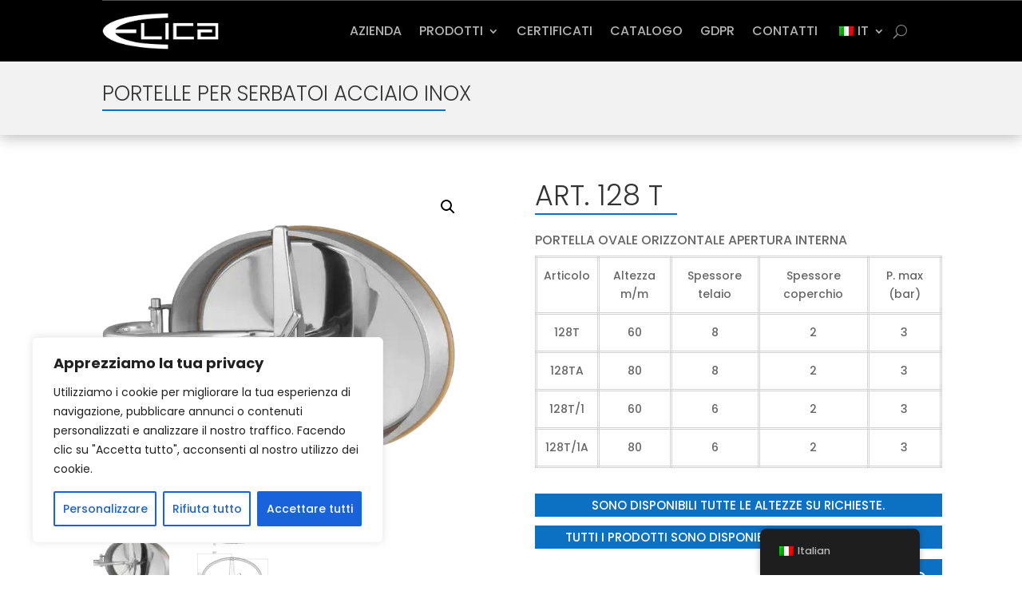

--- FILE ---
content_type: text/css; charset=utf-8
request_url: https://elicami.com/wp-content/et-cache/1649/et-core-unified-cpt-tb-2768-tb-128-deferred-1649.min.css?ver=1768672503
body_size: 1395
content:
.et-db #et-boc .et-l .et_pb_section_0_tb_footer{min-height:224px}.et-db #et-boc .et-l .et_pb_section_0_tb_footer.et_pb_section{padding-top:35px;padding-bottom:0px;background-color:#282828!important}.et-db #et-boc .et-l .et_pb_section_0_tb_footer.section_has_divider.et_pb_top_divider .et_pb_top_inside_divider{background-image:url([data-uri]);background-size:100% 22px;top:0;height:22px;z-index:1;transform:scale(1,1)}.et-db #et-boc .et-l .et_pb_row_0_tb_footer.et_pb_row{padding-top:17px!important;padding-bottom:5px!important;padding-top:17px;padding-bottom:5px}.et-db #et-boc .et-l .et_pb_row_0_tb_footer,body.et-db #page-container .et-db #et-boc .et-l #et-boc .et-l .et_pb_row_0_tb_footer.et_pb_row,body.et_pb_pagebuilder_layout.single.et-db #page-container #et-boc .et-l #et-boc .et-l .et_pb_row_0_tb_footer.et_pb_row,body.et_pb_pagebuilder_layout.single.et_full_width_page.et-db #page-container #et-boc .et-l .et_pb_row_0_tb_footer.et_pb_row{width:89%}.et-db #et-boc .et-l .et_pb_text_0_tb_footer.et_pb_text,.et-db #et-boc .et-l .et_pb_text_1_tb_footer.et_pb_text,.et-db #et-boc .et-l .et_pb_text_1_tb_footer.et_pb_text a,.et-db #et-boc .et-l .et_pb_text_2_tb_footer.et_pb_text{color:#8f8f8f!important}.et-db #et-boc .et-l .et_pb_text_0_tb_footer{font-family:'Poppins',Helvetica,Arial,Lucida,sans-serif;letter-spacing:1px;margin-right:8px!important}.et-db #et-boc .et-l .et_pb_image_0_tb_footer{filter:opacity(50%);backface-visibility:hidden;padding-right:0px;margin-top:-19px!important;margin-right:8px!important;margin-bottom:-22px!important;text-align:left;margin-left:0}.et-db #et-boc .et-l .et_pb_image_0_tb_footer .et_pb_image_wrap{display:block}.et-db #et-boc .et-l .et_pb_row_1_tb_footer,body.et-db #page-container .et-db #et-boc .et-l #et-boc .et-l .et_pb_row_1_tb_footer.et_pb_row,body.et_pb_pagebuilder_layout.single.et-db #page-container #et-boc .et-l #et-boc .et-l .et_pb_row_1_tb_footer.et_pb_row,body.et_pb_pagebuilder_layout.single.et_full_width_page.et-db #page-container #et-boc .et-l .et_pb_row_1_tb_footer.et_pb_row{width:96%}.et-db #et-boc .et-l .et_pb_text_1_tb_footer{font-family:'Poppins',Helvetica,Arial,Lucida,sans-serif;letter-spacing:0.5px;margin-bottom:-9px!important}.et-db #et-boc .et-l .et_pb_text_1_tb_footer a{font-family:'Poppins',Helvetica,Arial,Lucida,sans-serif}.et-db #et-boc .et-l .et_pb_text_1_tb_footer h1,.et-db #et-boc .et-l .et_pb_text_2_tb_footer h1,.et-db #et-boc .et-l .et_pb_text_3_tb_footer h1{font-family:'Rufina',Georgia,"Times New Roman",serif}.et-db #et-boc .et-l .et_pb_text_1_tb_footer h3{font-family:'Poppins',Helvetica,Arial,Lucida,sans-serif;font-weight:800;font-size:25px;color:#8f8f8f!important;text-align:left}.et-db #et-boc .et-l .et_pb_text_1_tb_footer h4{font-family:'Raleway',Helvetica,Arial,Lucida,sans-serif;font-weight:600;text-transform:uppercase;font-size:14px;letter-spacing:2px;line-height:1.4em}.et-db #et-boc .et-l .et_pb_code_0_tb_footer{filter:hue-rotate(359deg) saturate(97%) opacity(64%);backface-visibility:hidden;margin-bottom:9px!important}html:not(.et_fb_edit_enabled) .et-db #et-fb-app #et-boc .et-l .et_pb_code_0_tb_footer:hover{filter:hue-rotate(359deg) saturate(97%)}.et-db #et-boc .et-l .et_pb_row_2_tb_footer{min-height:100px}.et-db #et-boc .et-l .et_pb_row_2_tb_footer.et_pb_row{padding-top:7px!important;padding-bottom:0px!important;margin-top:10px!important;margin-right:auto!important;margin-bottom:-2px!important;margin-left:auto!important;padding-top:7px;padding-bottom:0px}.et-db #et-boc .et-l .et_pb_divider_0_tb_footer{margin-top:-4px!important;margin-bottom:7px!important}.et-db #et-boc .et-l .et_pb_divider_0_tb_footer:before{border-top-color:#8f8f8f}.et-db #et-boc .et-l .et_pb_text_2_tb_footer{font-family:'Poppins',Helvetica,Arial,Lucida,sans-serif;font-weight:600;font-size:15px;letter-spacing:0.5px;padding-bottom:3px!important;margin-top:-9px!important;margin-bottom:25px!important}.et-db #et-boc .et-l .et_pb_text_3_tb_footer.et_pb_text{color:#808080!important}.et-db #et-boc .et-l .et_pb_text_3_tb_footer{font-family:'Poppins',Helvetica,Arial,Lucida,sans-serif;font-size:12px;letter-spacing:1px;margin-top:-23px!important;margin-bottom:15px!important}.et-db #et-boc .et-l .et_pb_image_0_tb_footer.et_pb_module,.et-db #et-boc .et-l .et_pb_code_0_tb_footer.et_pb_module{margin-left:auto!important;margin-right:auto!important}.et-db #et-boc .et-l .et_pb_row_1_tb_footer.et_pb_row{padding-bottom:23px!important;margin-left:auto!important;margin-right:auto!important;padding-bottom:23px}@media only screen and (min-width:981px){.et-db #et-boc .et-l .et_pb_image_0_tb_footer{width:75%}.et-db #et-boc .et-l .et_pb_code_0_tb_footer{width:98.3%}}@media only screen and (max-width:980px){.et-db #et-boc .et-l .et_pb_section_0_tb_footer.section_has_divider.et_pb_top_divider .et_pb_top_inside_divider{background-image:url([data-uri]);background-size:100% 22px;top:0;height:22px;z-index:1;transform:scale(1,1)}.et-db #et-boc .et-l .et_pb_image_0_tb_footer{width:36%}.et-db #et-boc .et-l .et_pb_image_0_tb_footer .et_pb_image_wrap img{width:auto}.et-db #et-boc .et-l .et_pb_text_1_tb_footer h3{text-align:center}.et-db #et-boc .et-l .et_pb_code_0_tb_footer{width:83%}}@media only screen and (max-width:767px){.et-db #et-boc .et-l .et_pb_section_0_tb_footer.section_has_divider.et_pb_top_divider .et_pb_top_inside_divider{background-image:url([data-uri]);background-size:100% 22px;top:0;height:22px;z-index:1;transform:scale(1,1)}.et-db #et-boc .et-l .et_pb_image_0_tb_footer{width:48%}.et-db #et-boc .et-l .et_pb_image_0_tb_footer .et_pb_image_wrap img{width:auto}.et-db #et-boc .et-l .et_pb_text_1_tb_footer h3{text-align:center}.et-db #et-boc .et-l .et_pb_code_0_tb_footer{margin-top:-4px!important;margin-right:32px!important;margin-bottom:-17px!important;width:90.3%}}